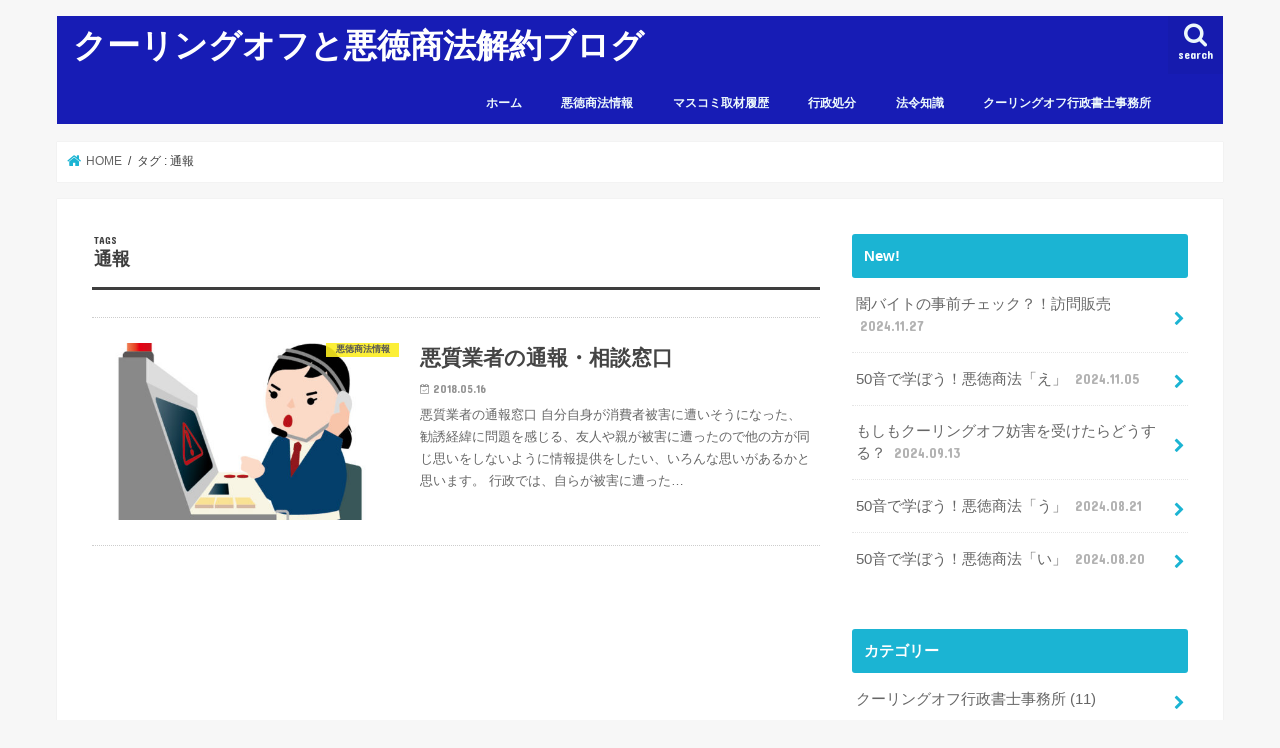

--- FILE ---
content_type: text/html; charset=UTF-8
request_url: https://www.coolingoff.jp/wp/tag/%E9%80%9A%E5%A0%B1/
body_size: 55548
content:
<!doctype html>
<html dir="ltr" lang="ja"
	prefix="og: https://ogp.me/ns#" >

<head>
<meta charset="utf-8">
<meta http-equiv="X-UA-Compatible" content="IE=edge">

<meta name="HandheldFriendly" content="True">
<meta name="MobileOptimized" content="320">
<meta name="viewport" content="width=device-width, initial-scale=1"/>


<link rel="pingback" href="https://www.coolingoff.jp/wp/xmlrpc.php">

<!--[if IE]>
<![endif]-->




		<!-- All in One SEO 4.2.6.1 - aioseo.com -->
		<title>通報 | クーリングオフと悪徳商法解約ブログ</title>
		<meta name="robots" content="max-image-preview:large" />
		<link rel="canonical" href="https://www.coolingoff.jp/wp/tag/%E9%80%9A%E5%A0%B1/" />
		<meta name="generator" content="All in One SEO (AIOSEO) 4.2.6.1 " />

		<!-- Global site tag (gtag.js) - Google Ads: 1072335287 -->
<script async src="https://www.googletagmanager.com/gtag/js?id=AW-1072335287"></script>
<script>
  window.dataLayer = window.dataLayer || [];
  function gtag(){dataLayer.push(arguments);}
  gtag('js', new Date());
 
  gtag('config', 'AW-1072335287');
</script>
		<meta name="google" content="nositelinkssearchbox" />
		<script type="application/ld+json" class="aioseo-schema">
			{"@context":"https:\/\/schema.org","@graph":[{"@type":"BreadcrumbList","@id":"https:\/\/www.coolingoff.jp\/wp\/tag\/%E9%80%9A%E5%A0%B1\/#breadcrumblist","itemListElement":[{"@type":"ListItem","@id":"https:\/\/www.coolingoff.jp\/wp\/#listItem","position":1,"item":{"@type":"WebPage","@id":"https:\/\/www.coolingoff.jp\/wp\/","name":"\u30db\u30fc\u30e0","description":"\uff2e\uff28\uff2b\u3084\u30c6\u30ec\u671d\u3092\u306f\u3058\u3081\u30de\u30b9\u30b3\u30df\u306b\u3082\u53d6\u6750\u591a\u6570\u306e\u30af\u30fc\u30ea\u30f3\u30b0\u30aa\u30d5\u5c02\u9580\u5bb6\u3001\u7279\u5b9a\u884c\u653f\u66f8\u58eb\u306e\u5409\u7530\u5b89\u4e4b\u306b\u3088\u308b\u3001\u30af\u30fc\u30ea\u30f3\u30b0\u30aa\u30d5\u3084\u60aa\u5fb3\u5546\u6cd5\u3001\u6d88\u8cbb\u8005\u6cd5\u306b\u95a2\u3059\u308b\u60c5\u5831\u3084\u5bfe\u51e6\u6cd5\u3001\u88ab\u5bb3\u4e8b\u4f8b\u306a\u3069\u3092\u7d39\u4ecb\u3057\u3066\u3044\u304f\u30d6\u30ed\u30b0\u3002","url":"https:\/\/www.coolingoff.jp\/wp\/"},"nextItem":"https:\/\/www.coolingoff.jp\/wp\/tag\/%e9%80%9a%e5%a0%b1\/#listItem"},{"@type":"ListItem","@id":"https:\/\/www.coolingoff.jp\/wp\/tag\/%e9%80%9a%e5%a0%b1\/#listItem","position":2,"item":{"@type":"WebPage","@id":"https:\/\/www.coolingoff.jp\/wp\/tag\/%e9%80%9a%e5%a0%b1\/","name":"\u901a\u5831","url":"https:\/\/www.coolingoff.jp\/wp\/tag\/%e9%80%9a%e5%a0%b1\/"},"previousItem":"https:\/\/www.coolingoff.jp\/wp\/#listItem"}]},{"@type":"CollectionPage","@id":"https:\/\/www.coolingoff.jp\/wp\/tag\/%E9%80%9A%E5%A0%B1\/#collectionpage","url":"https:\/\/www.coolingoff.jp\/wp\/tag\/%E9%80%9A%E5%A0%B1\/","name":"\u901a\u5831 | \u30af\u30fc\u30ea\u30f3\u30b0\u30aa\u30d5\u3068\u60aa\u5fb3\u5546\u6cd5\u89e3\u7d04\u30d6\u30ed\u30b0","inLanguage":"ja","isPartOf":{"@id":"https:\/\/www.coolingoff.jp\/wp\/#website"},"breadcrumb":{"@id":"https:\/\/www.coolingoff.jp\/wp\/tag\/%E9%80%9A%E5%A0%B1\/#breadcrumblist"}},{"@type":"Organization","@id":"https:\/\/www.coolingoff.jp\/wp\/#organization","name":"\u30af\u30fc\u30ea\u30f3\u30b0\u30aa\u30d5\u3068\u60aa\u5fb3\u5546\u6cd5\u89e3\u7d04\u30d6\u30ed\u30b0","url":"https:\/\/www.coolingoff.jp\/wp\/"},{"@type":"WebSite","@id":"https:\/\/www.coolingoff.jp\/wp\/#website","url":"https:\/\/www.coolingoff.jp\/wp\/","name":"\u30af\u30fc\u30ea\u30f3\u30b0\u30aa\u30d5\u3068\u60aa\u5fb3\u5546\u6cd5\u89e3\u7d04\u30d6\u30ed\u30b0","description":"\u30af\u30fc\u30ea\u30f3\u30b0\u30aa\u30d5\u3084\u5404\u7a2e\u60aa\u5fb3\u5546\u6cd5\u306e\u4e8b\u4f8b\u3084\u30cb\u30e5\u30fc\u30b9\u3001\u5bfe\u51e6\u6cd5\u306a\u3069\u3092\u7d39\u4ecb","inLanguage":"ja","publisher":{"@id":"https:\/\/www.coolingoff.jp\/wp\/#organization"}}]}
		</script>
		<!-- All in One SEO -->

<link rel='dns-prefetch' href='//ajax.googleapis.com' />
<link rel='dns-prefetch' href='//fonts.googleapis.com' />
<link rel='dns-prefetch' href='//maxcdn.bootstrapcdn.com' />
<link rel='dns-prefetch' href='//s.w.org' />
<link rel="alternate" type="application/rss+xml" title="クーリングオフと悪徳商法解約ブログ &raquo; フィード" href="https://www.coolingoff.jp/wp/feed/" />
<link rel="alternate" type="application/rss+xml" title="クーリングオフと悪徳商法解約ブログ &raquo; コメントフィード" href="https://www.coolingoff.jp/wp/comments/feed/" />
<link rel="alternate" type="application/rss+xml" title="クーリングオフと悪徳商法解約ブログ &raquo; 通報 タグのフィード" href="https://www.coolingoff.jp/wp/tag/%e9%80%9a%e5%a0%b1/feed/" />
<script type="text/javascript">
window._wpemojiSettings = {"baseUrl":"https:\/\/s.w.org\/images\/core\/emoji\/14.0.0\/72x72\/","ext":".png","svgUrl":"https:\/\/s.w.org\/images\/core\/emoji\/14.0.0\/svg\/","svgExt":".svg","source":{"concatemoji":"https:\/\/www.coolingoff.jp\/wp\/wp-includes\/js\/wp-emoji-release.min.js"}};
/*! This file is auto-generated */
!function(e,a,t){var n,r,o,i=a.createElement("canvas"),p=i.getContext&&i.getContext("2d");function s(e,t){var a=String.fromCharCode,e=(p.clearRect(0,0,i.width,i.height),p.fillText(a.apply(this,e),0,0),i.toDataURL());return p.clearRect(0,0,i.width,i.height),p.fillText(a.apply(this,t),0,0),e===i.toDataURL()}function c(e){var t=a.createElement("script");t.src=e,t.defer=t.type="text/javascript",a.getElementsByTagName("head")[0].appendChild(t)}for(o=Array("flag","emoji"),t.supports={everything:!0,everythingExceptFlag:!0},r=0;r<o.length;r++)t.supports[o[r]]=function(e){if(!p||!p.fillText)return!1;switch(p.textBaseline="top",p.font="600 32px Arial",e){case"flag":return s([127987,65039,8205,9895,65039],[127987,65039,8203,9895,65039])?!1:!s([55356,56826,55356,56819],[55356,56826,8203,55356,56819])&&!s([55356,57332,56128,56423,56128,56418,56128,56421,56128,56430,56128,56423,56128,56447],[55356,57332,8203,56128,56423,8203,56128,56418,8203,56128,56421,8203,56128,56430,8203,56128,56423,8203,56128,56447]);case"emoji":return!s([129777,127995,8205,129778,127999],[129777,127995,8203,129778,127999])}return!1}(o[r]),t.supports.everything=t.supports.everything&&t.supports[o[r]],"flag"!==o[r]&&(t.supports.everythingExceptFlag=t.supports.everythingExceptFlag&&t.supports[o[r]]);t.supports.everythingExceptFlag=t.supports.everythingExceptFlag&&!t.supports.flag,t.DOMReady=!1,t.readyCallback=function(){t.DOMReady=!0},t.supports.everything||(n=function(){t.readyCallback()},a.addEventListener?(a.addEventListener("DOMContentLoaded",n,!1),e.addEventListener("load",n,!1)):(e.attachEvent("onload",n),a.attachEvent("onreadystatechange",function(){"complete"===a.readyState&&t.readyCallback()})),(e=t.source||{}).concatemoji?c(e.concatemoji):e.wpemoji&&e.twemoji&&(c(e.twemoji),c(e.wpemoji)))}(window,document,window._wpemojiSettings);
</script>
<style type="text/css">
img.wp-smiley,
img.emoji {
	display: inline !important;
	border: none !important;
	box-shadow: none !important;
	height: 1em !important;
	width: 1em !important;
	margin: 0 0.07em !important;
	vertical-align: -0.1em !important;
	background: none !important;
	padding: 0 !important;
}
</style>
	<link rel='stylesheet' id='wp-block-library-css'  href='https://www.coolingoff.jp/wp/wp-includes/css/dist/block-library/style.min.css' type='text/css' media='all' />
<style id='global-styles-inline-css' type='text/css'>
body{--wp--preset--color--black: #000000;--wp--preset--color--cyan-bluish-gray: #abb8c3;--wp--preset--color--white: #ffffff;--wp--preset--color--pale-pink: #f78da7;--wp--preset--color--vivid-red: #cf2e2e;--wp--preset--color--luminous-vivid-orange: #ff6900;--wp--preset--color--luminous-vivid-amber: #fcb900;--wp--preset--color--light-green-cyan: #7bdcb5;--wp--preset--color--vivid-green-cyan: #00d084;--wp--preset--color--pale-cyan-blue: #8ed1fc;--wp--preset--color--vivid-cyan-blue: #0693e3;--wp--preset--color--vivid-purple: #9b51e0;--wp--preset--gradient--vivid-cyan-blue-to-vivid-purple: linear-gradient(135deg,rgba(6,147,227,1) 0%,rgb(155,81,224) 100%);--wp--preset--gradient--light-green-cyan-to-vivid-green-cyan: linear-gradient(135deg,rgb(122,220,180) 0%,rgb(0,208,130) 100%);--wp--preset--gradient--luminous-vivid-amber-to-luminous-vivid-orange: linear-gradient(135deg,rgba(252,185,0,1) 0%,rgba(255,105,0,1) 100%);--wp--preset--gradient--luminous-vivid-orange-to-vivid-red: linear-gradient(135deg,rgba(255,105,0,1) 0%,rgb(207,46,46) 100%);--wp--preset--gradient--very-light-gray-to-cyan-bluish-gray: linear-gradient(135deg,rgb(238,238,238) 0%,rgb(169,184,195) 100%);--wp--preset--gradient--cool-to-warm-spectrum: linear-gradient(135deg,rgb(74,234,220) 0%,rgb(151,120,209) 20%,rgb(207,42,186) 40%,rgb(238,44,130) 60%,rgb(251,105,98) 80%,rgb(254,248,76) 100%);--wp--preset--gradient--blush-light-purple: linear-gradient(135deg,rgb(255,206,236) 0%,rgb(152,150,240) 100%);--wp--preset--gradient--blush-bordeaux: linear-gradient(135deg,rgb(254,205,165) 0%,rgb(254,45,45) 50%,rgb(107,0,62) 100%);--wp--preset--gradient--luminous-dusk: linear-gradient(135deg,rgb(255,203,112) 0%,rgb(199,81,192) 50%,rgb(65,88,208) 100%);--wp--preset--gradient--pale-ocean: linear-gradient(135deg,rgb(255,245,203) 0%,rgb(182,227,212) 50%,rgb(51,167,181) 100%);--wp--preset--gradient--electric-grass: linear-gradient(135deg,rgb(202,248,128) 0%,rgb(113,206,126) 100%);--wp--preset--gradient--midnight: linear-gradient(135deg,rgb(2,3,129) 0%,rgb(40,116,252) 100%);--wp--preset--duotone--dark-grayscale: url('#wp-duotone-dark-grayscale');--wp--preset--duotone--grayscale: url('#wp-duotone-grayscale');--wp--preset--duotone--purple-yellow: url('#wp-duotone-purple-yellow');--wp--preset--duotone--blue-red: url('#wp-duotone-blue-red');--wp--preset--duotone--midnight: url('#wp-duotone-midnight');--wp--preset--duotone--magenta-yellow: url('#wp-duotone-magenta-yellow');--wp--preset--duotone--purple-green: url('#wp-duotone-purple-green');--wp--preset--duotone--blue-orange: url('#wp-duotone-blue-orange');--wp--preset--font-size--small: 13px;--wp--preset--font-size--medium: 20px;--wp--preset--font-size--large: 36px;--wp--preset--font-size--x-large: 42px;}.has-black-color{color: var(--wp--preset--color--black) !important;}.has-cyan-bluish-gray-color{color: var(--wp--preset--color--cyan-bluish-gray) !important;}.has-white-color{color: var(--wp--preset--color--white) !important;}.has-pale-pink-color{color: var(--wp--preset--color--pale-pink) !important;}.has-vivid-red-color{color: var(--wp--preset--color--vivid-red) !important;}.has-luminous-vivid-orange-color{color: var(--wp--preset--color--luminous-vivid-orange) !important;}.has-luminous-vivid-amber-color{color: var(--wp--preset--color--luminous-vivid-amber) !important;}.has-light-green-cyan-color{color: var(--wp--preset--color--light-green-cyan) !important;}.has-vivid-green-cyan-color{color: var(--wp--preset--color--vivid-green-cyan) !important;}.has-pale-cyan-blue-color{color: var(--wp--preset--color--pale-cyan-blue) !important;}.has-vivid-cyan-blue-color{color: var(--wp--preset--color--vivid-cyan-blue) !important;}.has-vivid-purple-color{color: var(--wp--preset--color--vivid-purple) !important;}.has-black-background-color{background-color: var(--wp--preset--color--black) !important;}.has-cyan-bluish-gray-background-color{background-color: var(--wp--preset--color--cyan-bluish-gray) !important;}.has-white-background-color{background-color: var(--wp--preset--color--white) !important;}.has-pale-pink-background-color{background-color: var(--wp--preset--color--pale-pink) !important;}.has-vivid-red-background-color{background-color: var(--wp--preset--color--vivid-red) !important;}.has-luminous-vivid-orange-background-color{background-color: var(--wp--preset--color--luminous-vivid-orange) !important;}.has-luminous-vivid-amber-background-color{background-color: var(--wp--preset--color--luminous-vivid-amber) !important;}.has-light-green-cyan-background-color{background-color: var(--wp--preset--color--light-green-cyan) !important;}.has-vivid-green-cyan-background-color{background-color: var(--wp--preset--color--vivid-green-cyan) !important;}.has-pale-cyan-blue-background-color{background-color: var(--wp--preset--color--pale-cyan-blue) !important;}.has-vivid-cyan-blue-background-color{background-color: var(--wp--preset--color--vivid-cyan-blue) !important;}.has-vivid-purple-background-color{background-color: var(--wp--preset--color--vivid-purple) !important;}.has-black-border-color{border-color: var(--wp--preset--color--black) !important;}.has-cyan-bluish-gray-border-color{border-color: var(--wp--preset--color--cyan-bluish-gray) !important;}.has-white-border-color{border-color: var(--wp--preset--color--white) !important;}.has-pale-pink-border-color{border-color: var(--wp--preset--color--pale-pink) !important;}.has-vivid-red-border-color{border-color: var(--wp--preset--color--vivid-red) !important;}.has-luminous-vivid-orange-border-color{border-color: var(--wp--preset--color--luminous-vivid-orange) !important;}.has-luminous-vivid-amber-border-color{border-color: var(--wp--preset--color--luminous-vivid-amber) !important;}.has-light-green-cyan-border-color{border-color: var(--wp--preset--color--light-green-cyan) !important;}.has-vivid-green-cyan-border-color{border-color: var(--wp--preset--color--vivid-green-cyan) !important;}.has-pale-cyan-blue-border-color{border-color: var(--wp--preset--color--pale-cyan-blue) !important;}.has-vivid-cyan-blue-border-color{border-color: var(--wp--preset--color--vivid-cyan-blue) !important;}.has-vivid-purple-border-color{border-color: var(--wp--preset--color--vivid-purple) !important;}.has-vivid-cyan-blue-to-vivid-purple-gradient-background{background: var(--wp--preset--gradient--vivid-cyan-blue-to-vivid-purple) !important;}.has-light-green-cyan-to-vivid-green-cyan-gradient-background{background: var(--wp--preset--gradient--light-green-cyan-to-vivid-green-cyan) !important;}.has-luminous-vivid-amber-to-luminous-vivid-orange-gradient-background{background: var(--wp--preset--gradient--luminous-vivid-amber-to-luminous-vivid-orange) !important;}.has-luminous-vivid-orange-to-vivid-red-gradient-background{background: var(--wp--preset--gradient--luminous-vivid-orange-to-vivid-red) !important;}.has-very-light-gray-to-cyan-bluish-gray-gradient-background{background: var(--wp--preset--gradient--very-light-gray-to-cyan-bluish-gray) !important;}.has-cool-to-warm-spectrum-gradient-background{background: var(--wp--preset--gradient--cool-to-warm-spectrum) !important;}.has-blush-light-purple-gradient-background{background: var(--wp--preset--gradient--blush-light-purple) !important;}.has-blush-bordeaux-gradient-background{background: var(--wp--preset--gradient--blush-bordeaux) !important;}.has-luminous-dusk-gradient-background{background: var(--wp--preset--gradient--luminous-dusk) !important;}.has-pale-ocean-gradient-background{background: var(--wp--preset--gradient--pale-ocean) !important;}.has-electric-grass-gradient-background{background: var(--wp--preset--gradient--electric-grass) !important;}.has-midnight-gradient-background{background: var(--wp--preset--gradient--midnight) !important;}.has-small-font-size{font-size: var(--wp--preset--font-size--small) !important;}.has-medium-font-size{font-size: var(--wp--preset--font-size--medium) !important;}.has-large-font-size{font-size: var(--wp--preset--font-size--large) !important;}.has-x-large-font-size{font-size: var(--wp--preset--font-size--x-large) !important;}
</style>
<link rel='stylesheet' id='style-css'  href='https://www.coolingoff.jp/wp/wp-content/themes/jstork/style.css' type='text/css' media='all' />
<link rel='stylesheet' id='child-style-css'  href='https://www.coolingoff.jp/wp/wp-content/themes/jstork_custom/style.css' type='text/css' media='all' />
<link rel='stylesheet' id='slick-css'  href='https://www.coolingoff.jp/wp/wp-content/themes/jstork/library/css/slick.css' type='text/css' media='all' />
<link rel='stylesheet' id='shortcode-css'  href='https://www.coolingoff.jp/wp/wp-content/themes/jstork/library/css/shortcode.css' type='text/css' media='all' />
<link rel='stylesheet' id='gf_Concert-css'  href='//fonts.googleapis.com/css?family=Concert+One' type='text/css' media='all' />
<link rel='stylesheet' id='gf_Lato-css'  href='//fonts.googleapis.com/css?family=Lato' type='text/css' media='all' />
<link rel='stylesheet' id='fontawesome-css'  href='//maxcdn.bootstrapcdn.com/font-awesome/4.7.0/css/font-awesome.min.css' type='text/css' media='all' />
<link rel='stylesheet' id='remodal-css'  href='https://www.coolingoff.jp/wp/wp-content/themes/jstork/library/css/remodal.css' type='text/css' media='all' />
<link rel='stylesheet' id='animate-css'  href='https://www.coolingoff.jp/wp/wp-content/themes/jstork/library/css/animate.min.css' type='text/css' media='all' />
<script type='text/javascript' src='//ajax.googleapis.com/ajax/libs/jquery/1.12.4/jquery.min.js' id='jquery-js'></script>
<link rel="https://api.w.org/" href="https://www.coolingoff.jp/wp/wp-json/" /><link rel="alternate" type="application/json" href="https://www.coolingoff.jp/wp/wp-json/wp/v2/tags/120" /><link rel="EditURI" type="application/rsd+xml" title="RSD" href="https://www.coolingoff.jp/wp/xmlrpc.php?rsd" />
<link rel="wlwmanifest" type="application/wlwmanifest+xml" href="https://www.coolingoff.jp/wp/wp-includes/wlwmanifest.xml" /> 

<style type="text/css">
body{color: #3E3E3E;}
a, #breadcrumb li.bc_homelink a::before, .authorbox .author_sns li a::before{color: #1BB4D3;}
a:hover{color: #E69B9B;}
.article-footer .post-categories li a,.article-footer .tags a,.accordionBtn{  background: #1BB4D3;  border-color: #1BB4D3;}
.article-footer .tags a{color:#1BB4D3; background: none;}
.article-footer .post-categories li a:hover,.article-footer .tags a:hover,.accordionBtn.active{ background:#E69B9B;  border-color:#E69B9B;}
input[type="text"],input[type="password"],input[type="datetime"],input[type="datetime-local"],input[type="date"],input[type="month"],input[type="time"],input[type="week"],input[type="number"],input[type="email"],input[type="url"],input[type="search"],input[type="tel"],input[type="color"],select,textarea,.field { background-color: #ffffff;}
.header{color: #ffffff;}
.bgfull .header,.header.bg,.header #inner-header,.menu-sp{background: #171cb5;}
#logo a{color: #ffffff;}
#g_nav .nav li a,.nav_btn,.menu-sp a,.menu-sp a,.menu-sp > ul:after{color: #edf9fc;}
#logo a:hover,#g_nav .nav li a:hover,.nav_btn:hover{color:#eeeeee;}
@media only screen and (min-width: 768px) {
.nav > li > a:after{background: #eeeeee;}
.nav ul {background: #666666;}
#g_nav .nav li ul.sub-menu li a{color: #f7f7f7;}
}
@media only screen and (max-width: 1165px) {
.site_description{background: #171cb5; color: #ffffff;}
}
#inner-content, #breadcrumb, .entry-content blockquote:before, .entry-content blockquote:after{background: #ffffff}
.top-post-list .post-list:before{background: #1BB4D3;}
.widget li a:after{color: #1BB4D3;}
.entry-content h2,.widgettitle,.accordion::before{background: #1bb4d3; color: #ffffff;}
.entry-content h3{border-color: #1bb4d3;}
.h_boader .entry-content h2{border-color: #1bb4d3; color: #3E3E3E;}
.h_balloon .entry-content h2:after{border-top-color: #1bb4d3;}
.entry-content ul li:before{ background: #1bb4d3;}
.entry-content ol li:before{ background: #1bb4d3;}
.post-list-card .post-list .eyecatch .cat-name,.top-post-list .post-list .eyecatch .cat-name,.byline .cat-name,.single .authorbox .author-newpost li .cat-name,.related-box li .cat-name,.carouselwrap .cat-name,.eyecatch .cat-name{background: #fcee21; color:  #444444;}
ul.wpp-list li a:before{background: #1bb4d3; color: #ffffff;}
.readmore a{border:1px solid #1BB4D3;color:#1BB4D3;}
.readmore a:hover{background:#1BB4D3;color:#fff;}
.btn-wrap a{background: #1BB4D3;border: 1px solid #1BB4D3;}
.btn-wrap a:hover{background: #E69B9B;border-color: #E69B9B;}
.btn-wrap.simple a{border:1px solid #1BB4D3;color:#1BB4D3;}
.btn-wrap.simple a:hover{background:#1BB4D3;}
.blue-btn, .comment-reply-link, #submit { background-color: #1BB4D3; }
.blue-btn:hover, .comment-reply-link:hover, #submit:hover, .blue-btn:focus, .comment-reply-link:focus, #submit:focus {background-color: #E69B9B; }
#sidebar1{color: #444444;}
.widget:not(.widget_text) a{color:#666666;}
.widget:not(.widget_text) a:hover{color:#999999;}
.bgfull #footer-top,#footer-top .inner,.cta-inner{background-color: #666666; color: #CACACA;}
.footer a,#footer-top a{color: #f7f7f7;}
#footer-top .widgettitle{color: #CACACA;}
.bgfull .footer,.footer.bg,.footer .inner {background-color: #666666;color: #CACACA;}
.footer-links li a:before{ color: #171cb5;}
.pagination a, .pagination span,.page-links a{border-color: #1BB4D3; color: #1BB4D3;}
.pagination .current,.pagination .current:hover,.page-links ul > li > span{background-color: #1BB4D3; border-color: #1BB4D3;}
.pagination a:hover, .pagination a:focus,.page-links a:hover, .page-links a:focus{background-color: #1BB4D3; color: #fff;}
</style>
</head>

<body data-rsssl=1 class="archive tag tag-120 bgnormal pannavi_on h_default sidebarright undo_off">
	<svg xmlns="http://www.w3.org/2000/svg" viewBox="0 0 0 0" width="0" height="0" focusable="false" role="none" style="visibility: hidden; position: absolute; left: -9999px; overflow: hidden;" ><defs><filter id="wp-duotone-dark-grayscale"><feColorMatrix color-interpolation-filters="sRGB" type="matrix" values=" .299 .587 .114 0 0 .299 .587 .114 0 0 .299 .587 .114 0 0 .299 .587 .114 0 0 " /><feComponentTransfer color-interpolation-filters="sRGB" ><feFuncR type="table" tableValues="0 0.498039215686" /><feFuncG type="table" tableValues="0 0.498039215686" /><feFuncB type="table" tableValues="0 0.498039215686" /><feFuncA type="table" tableValues="1 1" /></feComponentTransfer><feComposite in2="SourceGraphic" operator="in" /></filter></defs></svg><svg xmlns="http://www.w3.org/2000/svg" viewBox="0 0 0 0" width="0" height="0" focusable="false" role="none" style="visibility: hidden; position: absolute; left: -9999px; overflow: hidden;" ><defs><filter id="wp-duotone-grayscale"><feColorMatrix color-interpolation-filters="sRGB" type="matrix" values=" .299 .587 .114 0 0 .299 .587 .114 0 0 .299 .587 .114 0 0 .299 .587 .114 0 0 " /><feComponentTransfer color-interpolation-filters="sRGB" ><feFuncR type="table" tableValues="0 1" /><feFuncG type="table" tableValues="0 1" /><feFuncB type="table" tableValues="0 1" /><feFuncA type="table" tableValues="1 1" /></feComponentTransfer><feComposite in2="SourceGraphic" operator="in" /></filter></defs></svg><svg xmlns="http://www.w3.org/2000/svg" viewBox="0 0 0 0" width="0" height="0" focusable="false" role="none" style="visibility: hidden; position: absolute; left: -9999px; overflow: hidden;" ><defs><filter id="wp-duotone-purple-yellow"><feColorMatrix color-interpolation-filters="sRGB" type="matrix" values=" .299 .587 .114 0 0 .299 .587 .114 0 0 .299 .587 .114 0 0 .299 .587 .114 0 0 " /><feComponentTransfer color-interpolation-filters="sRGB" ><feFuncR type="table" tableValues="0.549019607843 0.988235294118" /><feFuncG type="table" tableValues="0 1" /><feFuncB type="table" tableValues="0.717647058824 0.254901960784" /><feFuncA type="table" tableValues="1 1" /></feComponentTransfer><feComposite in2="SourceGraphic" operator="in" /></filter></defs></svg><svg xmlns="http://www.w3.org/2000/svg" viewBox="0 0 0 0" width="0" height="0" focusable="false" role="none" style="visibility: hidden; position: absolute; left: -9999px; overflow: hidden;" ><defs><filter id="wp-duotone-blue-red"><feColorMatrix color-interpolation-filters="sRGB" type="matrix" values=" .299 .587 .114 0 0 .299 .587 .114 0 0 .299 .587 .114 0 0 .299 .587 .114 0 0 " /><feComponentTransfer color-interpolation-filters="sRGB" ><feFuncR type="table" tableValues="0 1" /><feFuncG type="table" tableValues="0 0.278431372549" /><feFuncB type="table" tableValues="0.592156862745 0.278431372549" /><feFuncA type="table" tableValues="1 1" /></feComponentTransfer><feComposite in2="SourceGraphic" operator="in" /></filter></defs></svg><svg xmlns="http://www.w3.org/2000/svg" viewBox="0 0 0 0" width="0" height="0" focusable="false" role="none" style="visibility: hidden; position: absolute; left: -9999px; overflow: hidden;" ><defs><filter id="wp-duotone-midnight"><feColorMatrix color-interpolation-filters="sRGB" type="matrix" values=" .299 .587 .114 0 0 .299 .587 .114 0 0 .299 .587 .114 0 0 .299 .587 .114 0 0 " /><feComponentTransfer color-interpolation-filters="sRGB" ><feFuncR type="table" tableValues="0 0" /><feFuncG type="table" tableValues="0 0.647058823529" /><feFuncB type="table" tableValues="0 1" /><feFuncA type="table" tableValues="1 1" /></feComponentTransfer><feComposite in2="SourceGraphic" operator="in" /></filter></defs></svg><svg xmlns="http://www.w3.org/2000/svg" viewBox="0 0 0 0" width="0" height="0" focusable="false" role="none" style="visibility: hidden; position: absolute; left: -9999px; overflow: hidden;" ><defs><filter id="wp-duotone-magenta-yellow"><feColorMatrix color-interpolation-filters="sRGB" type="matrix" values=" .299 .587 .114 0 0 .299 .587 .114 0 0 .299 .587 .114 0 0 .299 .587 .114 0 0 " /><feComponentTransfer color-interpolation-filters="sRGB" ><feFuncR type="table" tableValues="0.780392156863 1" /><feFuncG type="table" tableValues="0 0.949019607843" /><feFuncB type="table" tableValues="0.352941176471 0.470588235294" /><feFuncA type="table" tableValues="1 1" /></feComponentTransfer><feComposite in2="SourceGraphic" operator="in" /></filter></defs></svg><svg xmlns="http://www.w3.org/2000/svg" viewBox="0 0 0 0" width="0" height="0" focusable="false" role="none" style="visibility: hidden; position: absolute; left: -9999px; overflow: hidden;" ><defs><filter id="wp-duotone-purple-green"><feColorMatrix color-interpolation-filters="sRGB" type="matrix" values=" .299 .587 .114 0 0 .299 .587 .114 0 0 .299 .587 .114 0 0 .299 .587 .114 0 0 " /><feComponentTransfer color-interpolation-filters="sRGB" ><feFuncR type="table" tableValues="0.650980392157 0.403921568627" /><feFuncG type="table" tableValues="0 1" /><feFuncB type="table" tableValues="0.447058823529 0.4" /><feFuncA type="table" tableValues="1 1" /></feComponentTransfer><feComposite in2="SourceGraphic" operator="in" /></filter></defs></svg><svg xmlns="http://www.w3.org/2000/svg" viewBox="0 0 0 0" width="0" height="0" focusable="false" role="none" style="visibility: hidden; position: absolute; left: -9999px; overflow: hidden;" ><defs><filter id="wp-duotone-blue-orange"><feColorMatrix color-interpolation-filters="sRGB" type="matrix" values=" .299 .587 .114 0 0 .299 .587 .114 0 0 .299 .587 .114 0 0 .299 .587 .114 0 0 " /><feComponentTransfer color-interpolation-filters="sRGB" ><feFuncR type="table" tableValues="0.0980392156863 1" /><feFuncG type="table" tableValues="0 0.662745098039" /><feFuncB type="table" tableValues="0.847058823529 0.419607843137" /><feFuncA type="table" tableValues="1 1" /></feComponentTransfer><feComposite in2="SourceGraphic" operator="in" /></filter></defs></svg><div id="container">

<header class="header animated fadeIn " role="banner">
<div id="inner-header" class="wrap cf">
<div id="logo" class="gf ">
<p class="h1 text"><a href="https://www.coolingoff.jp/wp">クーリングオフと悪徳商法解約ブログ</a></p>
</div>

<a href="#searchbox" data-remodal-target="searchbox" class="nav_btn search_btn"><span class="text gf">search</span></a>

<nav id="g_nav" role="navigation">
<ul id="menu-%e3%83%a1%e3%83%8b%e3%83%a5%e3%83%bc" class="nav top-nav cf"><li id="menu-item-74" class="menu-item menu-item-type-custom menu-item-object-custom menu-item-home menu-item-74"><a href="https://www.coolingoff.jp/wp/">ホーム</a></li>
<li id="menu-item-75" class="menu-item menu-item-type-taxonomy menu-item-object-category menu-item-75"><a href="https://www.coolingoff.jp/wp/category/%e6%82%aa%e5%be%b3%e5%95%86%e6%b3%95%e6%83%85%e5%a0%b1/">悪徳商法情報</a></li>
<li id="menu-item-76" class="menu-item menu-item-type-taxonomy menu-item-object-category menu-item-76"><a href="https://www.coolingoff.jp/wp/category/%e3%83%9e%e3%82%b9%e3%82%b3%e3%83%9f%e5%8f%96%e6%9d%90%e5%b1%a5%e6%ad%b4/">マスコミ取材履歴</a></li>
<li id="menu-item-77" class="menu-item menu-item-type-taxonomy menu-item-object-category menu-item-77"><a href="https://www.coolingoff.jp/wp/category/%e8%a1%8c%e6%94%bf%e5%87%a6%e5%88%86/">行政処分</a></li>
<li id="menu-item-78" class="menu-item menu-item-type-taxonomy menu-item-object-category menu-item-78"><a href="https://www.coolingoff.jp/wp/category/%e6%b3%95%e4%bb%a4%e7%9f%a5%e8%ad%98/">法令知識</a></li>
<li id="menu-item-79" class="menu-item menu-item-type-taxonomy menu-item-object-category menu-item-79"><a href="https://www.coolingoff.jp/wp/category/%e3%82%af%e3%83%bc%e3%83%aa%e3%83%b3%e3%82%b0%e3%82%aa%e3%83%95%e8%a1%8c%e6%94%bf%e6%9b%b8%e5%a3%ab%e4%ba%8b%e5%8b%99%e6%89%80/">クーリングオフ行政書士事務所</a></li>
</ul></nav>

<a href="#spnavi" data-remodal-target="spnavi" class="nav_btn"><span class="text gf">menu</span></a>



</div>
</header>

<div class="remodal" data-remodal-id="spnavi" data-remodal-options="hashTracking:false">
<button data-remodal-action="close" class="remodal-close"><span class="text gf">CLOSE</span></button>
<div id="recent-posts-4" class="widget widget_recent_entries"><h4 class="widgettitle"><span>最近の投稿</span></h4>			<ul>
								
				<li>
					<a class="cf" href="https://www.coolingoff.jp/wp/2024/11/27/%e9%97%87%e3%83%90%e3%82%a4%e3%83%88%e3%81%ae%e4%ba%8b%e5%89%8d%e3%83%81%e3%82%a7%e3%83%83%e3%82%af%ef%bc%9f%ef%bc%81%e8%a8%aa%e5%95%8f%e8%b2%a9%e5%a3%b2/" title="闇バイトの事前チェック？！訪問販売">
						闇バイトの事前チェック？！訪問販売						<span class="date gf">2024.11.27</span>					</a>
				</li>
								
				<li>
					<a class="cf" href="https://www.coolingoff.jp/wp/2024/11/05/50%e9%9f%b3%e3%81%a7%e5%ad%a6%e3%81%bc%e3%81%86%ef%bc%81%e6%82%aa%e5%be%b3%e5%95%86%e6%b3%95%e3%80%8c%e3%81%88%e3%80%8d/" title="50音で学ぼう！悪徳商法「え」">
						50音で学ぼう！悪徳商法「え」						<span class="date gf">2024.11.05</span>					</a>
				</li>
								
				<li>
					<a class="cf" href="https://www.coolingoff.jp/wp/2024/09/13/moshimocoolingoff/" title="もしもクーリングオフ妨害を受けたらどうする？">
						もしもクーリングオフ妨害を受けたらどうする？						<span class="date gf">2024.09.13</span>					</a>
				</li>
							</ul>
			</div><div id="categories-4" class="widget widget_categories"><h4 class="widgettitle"><span>カテゴリー</span></h4>
			<ul>
					<li class="cat-item cat-item-37"><a href="https://www.coolingoff.jp/wp/category/%e3%82%af%e3%83%bc%e3%83%aa%e3%83%b3%e3%82%b0%e3%82%aa%e3%83%95%e8%a1%8c%e6%94%bf%e6%9b%b8%e5%a3%ab%e4%ba%8b%e5%8b%99%e6%89%80/">クーリングオフ行政書士事務所</a>
</li>
	<li class="cat-item cat-item-6"><a href="https://www.coolingoff.jp/wp/category/%e3%83%9e%e3%82%b9%e3%82%b3%e3%83%9f%e5%8f%96%e6%9d%90%e5%b1%a5%e6%ad%b4/">マスコミ取材履歴</a>
</li>
	<li class="cat-item cat-item-8"><a href="https://www.coolingoff.jp/wp/category/%e6%82%aa%e5%be%b3%e5%95%86%e6%b3%95%e6%83%85%e5%a0%b1/">悪徳商法情報</a>
</li>
	<li class="cat-item cat-item-30"><a href="https://www.coolingoff.jp/wp/category/%e6%b3%95%e4%bb%a4%e7%9f%a5%e8%ad%98/">法令知識</a>
</li>
	<li class="cat-item cat-item-14"><a href="https://www.coolingoff.jp/wp/category/%e8%a1%8c%e6%94%bf%e5%87%a6%e5%88%86/">行政処分</a>
</li>
			</ul>

			</div><button data-remodal-action="close" class="remodal-close"><span class="text gf">CLOSE</span></button>
</div>




<div class="remodal searchbox" data-remodal-id="searchbox" data-remodal-options="hashTracking:false">
<div class="search cf"><dl><dt>キーワードで記事を検索</dt><dd><form role="search" method="get" id="searchform" class="searchform cf" action="https://www.coolingoff.jp/wp/" >
		<input type="search" placeholder="検索する" value="" name="s" id="s" />
		<button type="submit" id="searchsubmit" ><i class="fa fa-search"></i></button>
		</form></dd></dl></div>
<button data-remodal-action="close" class="remodal-close"><span class="text gf">CLOSE</span></button>
</div>






<div id="breadcrumb" class="breadcrumb inner wrap cf"><ul itemscope itemtype="http://schema.org/BreadcrumbList"><li itemprop="itemListElement" itemscope itemtype="http://schema.org/ListItem" class="bc_homelink"><a itemprop="item" href="https://www.coolingoff.jp/wp/"><span itemprop="name"> HOME</span></a><meta itemprop="position" content="1" /></li><li itemprop="itemListElement" itemscope itemtype="http://schema.org/ListItem"><span itemprop="name">タグ : 通報</span><meta itemprop="position" content="2" /></li></ul></div><div id="content">
<div id="inner-content" class="wrap cf">
<main id="main" class="m-all t-all d-5of7 cf" role="main">
<div class="archivettl">
<h1 class="archive-title ttl-tags h2">
通報</h1>
</div>

		<div class="top-post-list">


<article class="post-list animated fadeIn post-207 post type-post status-publish format-standard has-post-thumbnail category-8 tag-119 tag-120 article cf" role="article">
<a href="https://www.coolingoff.jp/wp/2018/05/16/tuhou/" rel="bookmark" title="悪質業者の通報・相談窓口" class="cf">


<figure class="eyecatch">
<img width="486" height="290" src="https://www.coolingoff.jp/wp/wp-content/uploads/2018/05/325362-486x290.jpg" class="attachment-home-thum size-home-thum wp-post-image" alt="通報" /><span class="cat-name cat-id-8">悪徳商法情報</span>
</figure>

<section class="entry-content">
<h1 class="h2 entry-title">悪質業者の通報・相談窓口</h1>

<p class="byline entry-meta vcard">
<span class="date gf updated">2018.05.16</span>
<span class="writer name author"><span class="fn">特定行政書士吉田 安之</span></span>
</p>

<div class="description"><p>悪質業者の通報窓口 自分自身が消費者被害に遭いそうになった、勧誘経緯に問題を感じる、友人や親が被害に遭ったので他の方が同じ思いをしないように情報提供をしたい、いろんな思いがあるかと思います。 行政では、自らが被害に遭った&#8230;</p>
</div>

</section>
</a>
</article>



</div>	
<nav class="pagination cf"></nav>

</main>
<div id="sidebar1" class="sidebar m-all t-all d-2of7 cf" role="complementary">

<div id="recent-posts-3" class="widget widget_recent_entries"><h4 class="widgettitle"><span>New!</span></h4>			<ul>
								
				<li>
					<a class="cf" href="https://www.coolingoff.jp/wp/2024/11/27/%e9%97%87%e3%83%90%e3%82%a4%e3%83%88%e3%81%ae%e4%ba%8b%e5%89%8d%e3%83%81%e3%82%a7%e3%83%83%e3%82%af%ef%bc%9f%ef%bc%81%e8%a8%aa%e5%95%8f%e8%b2%a9%e5%a3%b2/" title="闇バイトの事前チェック？！訪問販売">
						闇バイトの事前チェック？！訪問販売						<span class="date gf">2024.11.27</span>					</a>
				</li>
								
				<li>
					<a class="cf" href="https://www.coolingoff.jp/wp/2024/11/05/50%e9%9f%b3%e3%81%a7%e5%ad%a6%e3%81%bc%e3%81%86%ef%bc%81%e6%82%aa%e5%be%b3%e5%95%86%e6%b3%95%e3%80%8c%e3%81%88%e3%80%8d/" title="50音で学ぼう！悪徳商法「え」">
						50音で学ぼう！悪徳商法「え」						<span class="date gf">2024.11.05</span>					</a>
				</li>
								
				<li>
					<a class="cf" href="https://www.coolingoff.jp/wp/2024/09/13/moshimocoolingoff/" title="もしもクーリングオフ妨害を受けたらどうする？">
						もしもクーリングオフ妨害を受けたらどうする？						<span class="date gf">2024.09.13</span>					</a>
				</li>
								
				<li>
					<a class="cf" href="https://www.coolingoff.jp/wp/2024/08/21/50%e9%9f%b3%e3%81%a7%e5%ad%a6%e3%81%bc%e3%81%86%ef%bc%81%e6%82%aa%e5%be%b3%e5%95%86%e6%b3%95%e3%80%8c%e3%81%86%e3%80%8d/" title="50音で学ぼう！悪徳商法「う」">
						50音で学ぼう！悪徳商法「う」						<span class="date gf">2024.08.21</span>					</a>
				</li>
								
				<li>
					<a class="cf" href="https://www.coolingoff.jp/wp/2024/08/20/50%e9%9f%b3%e3%81%a7%e5%ad%a6%e3%81%bc%e3%81%86%ef%bc%81%e6%82%aa%e5%be%b3%e5%95%86%e6%b3%95%e3%80%8c%e3%81%84%e3%80%8d/" title="50音で学ぼう！悪徳商法「い」">
						50音で学ぼう！悪徳商法「い」						<span class="date gf">2024.08.20</span>					</a>
				</li>
							</ul>
			</div><div id="categories-3" class="widget widget_categories"><h4 class="widgettitle"><span>カテゴリー</span></h4>
			<ul>
					<li class="cat-item cat-item-37"><a href="https://www.coolingoff.jp/wp/category/%e3%82%af%e3%83%bc%e3%83%aa%e3%83%b3%e3%82%b0%e3%82%aa%e3%83%95%e8%a1%8c%e6%94%bf%e6%9b%b8%e5%a3%ab%e4%ba%8b%e5%8b%99%e6%89%80/">クーリングオフ行政書士事務所 <span class="count">(11)</span></a>
</li>
	<li class="cat-item cat-item-6"><a href="https://www.coolingoff.jp/wp/category/%e3%83%9e%e3%82%b9%e3%82%b3%e3%83%9f%e5%8f%96%e6%9d%90%e5%b1%a5%e6%ad%b4/">マスコミ取材履歴 <span class="count">(3)</span></a>
</li>
	<li class="cat-item cat-item-8"><a href="https://www.coolingoff.jp/wp/category/%e6%82%aa%e5%be%b3%e5%95%86%e6%b3%95%e6%83%85%e5%a0%b1/">悪徳商法情報 <span class="count">(96)</span></a>
</li>
	<li class="cat-item cat-item-30"><a href="https://www.coolingoff.jp/wp/category/%e6%b3%95%e4%bb%a4%e7%9f%a5%e8%ad%98/">法令知識 <span class="count">(59)</span></a>
</li>
	<li class="cat-item cat-item-14"><a href="https://www.coolingoff.jp/wp/category/%e8%a1%8c%e6%94%bf%e5%87%a6%e5%88%86/">行政処分 <span class="count">(9)</span></a>
</li>
			</ul>

			</div><div id="archives-3" class="widget widget_archive"><h4 class="widgettitle"><span>月別投稿</span></h4>		<label class="screen-reader-text" for="archives-dropdown-3">月別投稿</label>
		<select id="archives-dropdown-3" name="archive-dropdown">
			
			<option value="">月を選択</option>
				<option value='https://www.coolingoff.jp/wp/2024/11/'> 2024年11月 &nbsp;(2)</option>
	<option value='https://www.coolingoff.jp/wp/2024/09/'> 2024年9月 &nbsp;(1)</option>
	<option value='https://www.coolingoff.jp/wp/2024/08/'> 2024年8月 &nbsp;(3)</option>
	<option value='https://www.coolingoff.jp/wp/2024/04/'> 2024年4月 &nbsp;(2)</option>
	<option value='https://www.coolingoff.jp/wp/2022/10/'> 2022年10月 &nbsp;(1)</option>
	<option value='https://www.coolingoff.jp/wp/2022/09/'> 2022年9月 &nbsp;(1)</option>
	<option value='https://www.coolingoff.jp/wp/2022/07/'> 2022年7月 &nbsp;(1)</option>
	<option value='https://www.coolingoff.jp/wp/2022/06/'> 2022年6月 &nbsp;(2)</option>
	<option value='https://www.coolingoff.jp/wp/2022/02/'> 2022年2月 &nbsp;(1)</option>
	<option value='https://www.coolingoff.jp/wp/2022/01/'> 2022年1月 &nbsp;(1)</option>
	<option value='https://www.coolingoff.jp/wp/2021/12/'> 2021年12月 &nbsp;(1)</option>
	<option value='https://www.coolingoff.jp/wp/2021/07/'> 2021年7月 &nbsp;(1)</option>
	<option value='https://www.coolingoff.jp/wp/2021/03/'> 2021年3月 &nbsp;(1)</option>
	<option value='https://www.coolingoff.jp/wp/2020/12/'> 2020年12月 &nbsp;(2)</option>
	<option value='https://www.coolingoff.jp/wp/2020/11/'> 2020年11月 &nbsp;(1)</option>
	<option value='https://www.coolingoff.jp/wp/2020/09/'> 2020年9月 &nbsp;(3)</option>
	<option value='https://www.coolingoff.jp/wp/2020/04/'> 2020年4月 &nbsp;(1)</option>
	<option value='https://www.coolingoff.jp/wp/2020/02/'> 2020年2月 &nbsp;(1)</option>
	<option value='https://www.coolingoff.jp/wp/2020/01/'> 2020年1月 &nbsp;(1)</option>
	<option value='https://www.coolingoff.jp/wp/2019/12/'> 2019年12月 &nbsp;(1)</option>
	<option value='https://www.coolingoff.jp/wp/2019/11/'> 2019年11月 &nbsp;(2)</option>
	<option value='https://www.coolingoff.jp/wp/2019/10/'> 2019年10月 &nbsp;(6)</option>
	<option value='https://www.coolingoff.jp/wp/2019/09/'> 2019年9月 &nbsp;(1)</option>
	<option value='https://www.coolingoff.jp/wp/2019/08/'> 2019年8月 &nbsp;(4)</option>
	<option value='https://www.coolingoff.jp/wp/2019/06/'> 2019年6月 &nbsp;(2)</option>
	<option value='https://www.coolingoff.jp/wp/2019/05/'> 2019年5月 &nbsp;(2)</option>
	<option value='https://www.coolingoff.jp/wp/2019/04/'> 2019年4月 &nbsp;(1)</option>
	<option value='https://www.coolingoff.jp/wp/2019/03/'> 2019年3月 &nbsp;(2)</option>
	<option value='https://www.coolingoff.jp/wp/2019/02/'> 2019年2月 &nbsp;(2)</option>
	<option value='https://www.coolingoff.jp/wp/2019/01/'> 2019年1月 &nbsp;(3)</option>
	<option value='https://www.coolingoff.jp/wp/2018/12/'> 2018年12月 &nbsp;(2)</option>
	<option value='https://www.coolingoff.jp/wp/2018/11/'> 2018年11月 &nbsp;(3)</option>
	<option value='https://www.coolingoff.jp/wp/2018/10/'> 2018年10月 &nbsp;(2)</option>
	<option value='https://www.coolingoff.jp/wp/2018/09/'> 2018年9月 &nbsp;(2)</option>
	<option value='https://www.coolingoff.jp/wp/2018/08/'> 2018年8月 &nbsp;(3)</option>
	<option value='https://www.coolingoff.jp/wp/2018/07/'> 2018年7月 &nbsp;(6)</option>
	<option value='https://www.coolingoff.jp/wp/2018/06/'> 2018年6月 &nbsp;(8)</option>
	<option value='https://www.coolingoff.jp/wp/2018/05/'> 2018年5月 &nbsp;(12)</option>
	<option value='https://www.coolingoff.jp/wp/2018/04/'> 2018年4月 &nbsp;(15)</option>
	<option value='https://www.coolingoff.jp/wp/2018/03/'> 2018年3月 &nbsp;(27)</option>

		</select>

<script type="text/javascript">
/* <![CDATA[ */
(function() {
	var dropdown = document.getElementById( "archives-dropdown-3" );
	function onSelectChange() {
		if ( dropdown.options[ dropdown.selectedIndex ].value !== '' ) {
			document.location.href = this.options[ this.selectedIndex ].value;
		}
	}
	dropdown.onchange = onSelectChange;
})();
/* ]]> */
</script>
			</div><div id="search-3" class="widget widget_search"><h4 class="widgettitle"><span>サイト内検索</span></h4><form role="search" method="get" id="searchform" class="searchform cf" action="https://www.coolingoff.jp/wp/" >
		<input type="search" placeholder="検索する" value="" name="s" id="s" />
		<button type="submit" id="searchsubmit" ><i class="fa fa-search"></i></button>
		</form></div><div id="calendar-3" class="widget widget_calendar"><h4 class="widgettitle"><span>カレンダー</span></h4><div id="calendar_wrap" class="calendar_wrap"><table id="wp-calendar" class="wp-calendar-table">
	<caption>2026年1月</caption>
	<thead>
	<tr>
		<th scope="col" title="月曜日">月</th>
		<th scope="col" title="火曜日">火</th>
		<th scope="col" title="水曜日">水</th>
		<th scope="col" title="木曜日">木</th>
		<th scope="col" title="金曜日">金</th>
		<th scope="col" title="土曜日">土</th>
		<th scope="col" title="日曜日">日</th>
	</tr>
	</thead>
	<tbody>
	<tr>
		<td colspan="3" class="pad">&nbsp;</td><td>1</td><td>2</td><td>3</td><td>4</td>
	</tr>
	<tr>
		<td>5</td><td>6</td><td>7</td><td>8</td><td>9</td><td>10</td><td>11</td>
	</tr>
	<tr>
		<td>12</td><td>13</td><td>14</td><td>15</td><td>16</td><td>17</td><td>18</td>
	</tr>
	<tr>
		<td>19</td><td>20</td><td id="today">21</td><td>22</td><td>23</td><td>24</td><td>25</td>
	</tr>
	<tr>
		<td>26</td><td>27</td><td>28</td><td>29</td><td>30</td><td>31</td>
		<td class="pad" colspan="1">&nbsp;</td>
	</tr>
	</tbody>
	</table><nav aria-label="前と次の月" class="wp-calendar-nav">
		<span class="wp-calendar-nav-prev"><a href="https://www.coolingoff.jp/wp/2024/11/">&laquo; 11月</a></span>
		<span class="pad">&nbsp;</span>
		<span class="wp-calendar-nav-next">&nbsp;</span>
	</nav></div></div><div id="search-2" class="widget widget_search"><form role="search" method="get" id="searchform" class="searchform cf" action="https://www.coolingoff.jp/wp/" >
		<input type="search" placeholder="検索する" value="" name="s" id="s" />
		<button type="submit" id="searchsubmit" ><i class="fa fa-search"></i></button>
		</form></div><div id="recent-posts-2" class="widget widget_recent_entries"><h4 class="widgettitle"><span>最近の投稿</span></h4>			<ul>
								
				<li>
					<a class="cf" href="https://www.coolingoff.jp/wp/2024/11/27/%e9%97%87%e3%83%90%e3%82%a4%e3%83%88%e3%81%ae%e4%ba%8b%e5%89%8d%e3%83%81%e3%82%a7%e3%83%83%e3%82%af%ef%bc%9f%ef%bc%81%e8%a8%aa%e5%95%8f%e8%b2%a9%e5%a3%b2/" title="闇バイトの事前チェック？！訪問販売">
						闇バイトの事前チェック？！訪問販売											</a>
				</li>
								
				<li>
					<a class="cf" href="https://www.coolingoff.jp/wp/2024/11/05/50%e9%9f%b3%e3%81%a7%e5%ad%a6%e3%81%bc%e3%81%86%ef%bc%81%e6%82%aa%e5%be%b3%e5%95%86%e6%b3%95%e3%80%8c%e3%81%88%e3%80%8d/" title="50音で学ぼう！悪徳商法「え」">
						50音で学ぼう！悪徳商法「え」											</a>
				</li>
								
				<li>
					<a class="cf" href="https://www.coolingoff.jp/wp/2024/09/13/moshimocoolingoff/" title="もしもクーリングオフ妨害を受けたらどうする？">
						もしもクーリングオフ妨害を受けたらどうする？											</a>
				</li>
								
				<li>
					<a class="cf" href="https://www.coolingoff.jp/wp/2024/08/21/50%e9%9f%b3%e3%81%a7%e5%ad%a6%e3%81%bc%e3%81%86%ef%bc%81%e6%82%aa%e5%be%b3%e5%95%86%e6%b3%95%e3%80%8c%e3%81%86%e3%80%8d/" title="50音で学ぼう！悪徳商法「う」">
						50音で学ぼう！悪徳商法「う」											</a>
				</li>
								
				<li>
					<a class="cf" href="https://www.coolingoff.jp/wp/2024/08/20/50%e9%9f%b3%e3%81%a7%e5%ad%a6%e3%81%bc%e3%81%86%ef%bc%81%e6%82%aa%e5%be%b3%e5%95%86%e6%b3%95%e3%80%8c%e3%81%84%e3%80%8d/" title="50音で学ぼう！悪徳商法「い」">
						50音で学ぼう！悪徳商法「い」											</a>
				</li>
							</ul>
			</div><div id="recent-comments-2" class="widget widget_recent_comments"><h4 class="widgettitle"><span>最近のコメント</span></h4><ul id="recentcomments"><li class="recentcomments"><a href="https://www.coolingoff.jp/wp/2019/12/13/vision/#comment-289">VISION株式会社の名前でWILLの残党が動いています。</a> に <span class="comment-author-link">あさ</span> より</li><li class="recentcomments"><a href="https://www.coolingoff.jp/wp/2018/04/06/kyozai/#comment-249">高額学習教材の訪問販売</a> に <span class="comment-author-link">三倉有香</span> より</li><li class="recentcomments"><a href="https://www.coolingoff.jp/wp/2018/08/09/syozai-3/#comment-229">個人事業主として契約させる情報商材</a> に <span class="comment-author-link">鈴木</span> より</li><li class="recentcomments"><a href="https://www.coolingoff.jp/wp/2018/04/16/maruti/#comment-14">マルチ商法の問題点</a> に <span class="comment-author-link">瓢六堂 hyourokudou</span> より</li></ul></div><div id="archives-2" class="widget widget_archive"><h4 class="widgettitle"><span>アーカイブ</span></h4>
			<ul>
					<li><a href='https://www.coolingoff.jp/wp/2024/11/'>2024年11月</a></li>
	<li><a href='https://www.coolingoff.jp/wp/2024/09/'>2024年9月</a></li>
	<li><a href='https://www.coolingoff.jp/wp/2024/08/'>2024年8月</a></li>
	<li><a href='https://www.coolingoff.jp/wp/2024/04/'>2024年4月</a></li>
	<li><a href='https://www.coolingoff.jp/wp/2022/10/'>2022年10月</a></li>
	<li><a href='https://www.coolingoff.jp/wp/2022/09/'>2022年9月</a></li>
	<li><a href='https://www.coolingoff.jp/wp/2022/07/'>2022年7月</a></li>
	<li><a href='https://www.coolingoff.jp/wp/2022/06/'>2022年6月</a></li>
	<li><a href='https://www.coolingoff.jp/wp/2022/02/'>2022年2月</a></li>
	<li><a href='https://www.coolingoff.jp/wp/2022/01/'>2022年1月</a></li>
	<li><a href='https://www.coolingoff.jp/wp/2021/12/'>2021年12月</a></li>
	<li><a href='https://www.coolingoff.jp/wp/2021/07/'>2021年7月</a></li>
	<li><a href='https://www.coolingoff.jp/wp/2021/03/'>2021年3月</a></li>
	<li><a href='https://www.coolingoff.jp/wp/2020/12/'>2020年12月</a></li>
	<li><a href='https://www.coolingoff.jp/wp/2020/11/'>2020年11月</a></li>
	<li><a href='https://www.coolingoff.jp/wp/2020/09/'>2020年9月</a></li>
	<li><a href='https://www.coolingoff.jp/wp/2020/04/'>2020年4月</a></li>
	<li><a href='https://www.coolingoff.jp/wp/2020/02/'>2020年2月</a></li>
	<li><a href='https://www.coolingoff.jp/wp/2020/01/'>2020年1月</a></li>
	<li><a href='https://www.coolingoff.jp/wp/2019/12/'>2019年12月</a></li>
	<li><a href='https://www.coolingoff.jp/wp/2019/11/'>2019年11月</a></li>
	<li><a href='https://www.coolingoff.jp/wp/2019/10/'>2019年10月</a></li>
	<li><a href='https://www.coolingoff.jp/wp/2019/09/'>2019年9月</a></li>
	<li><a href='https://www.coolingoff.jp/wp/2019/08/'>2019年8月</a></li>
	<li><a href='https://www.coolingoff.jp/wp/2019/06/'>2019年6月</a></li>
	<li><a href='https://www.coolingoff.jp/wp/2019/05/'>2019年5月</a></li>
	<li><a href='https://www.coolingoff.jp/wp/2019/04/'>2019年4月</a></li>
	<li><a href='https://www.coolingoff.jp/wp/2019/03/'>2019年3月</a></li>
	<li><a href='https://www.coolingoff.jp/wp/2019/02/'>2019年2月</a></li>
	<li><a href='https://www.coolingoff.jp/wp/2019/01/'>2019年1月</a></li>
	<li><a href='https://www.coolingoff.jp/wp/2018/12/'>2018年12月</a></li>
	<li><a href='https://www.coolingoff.jp/wp/2018/11/'>2018年11月</a></li>
	<li><a href='https://www.coolingoff.jp/wp/2018/10/'>2018年10月</a></li>
	<li><a href='https://www.coolingoff.jp/wp/2018/09/'>2018年9月</a></li>
	<li><a href='https://www.coolingoff.jp/wp/2018/08/'>2018年8月</a></li>
	<li><a href='https://www.coolingoff.jp/wp/2018/07/'>2018年7月</a></li>
	<li><a href='https://www.coolingoff.jp/wp/2018/06/'>2018年6月</a></li>
	<li><a href='https://www.coolingoff.jp/wp/2018/05/'>2018年5月</a></li>
	<li><a href='https://www.coolingoff.jp/wp/2018/04/'>2018年4月</a></li>
	<li><a href='https://www.coolingoff.jp/wp/2018/03/'>2018年3月</a></li>
			</ul>

			</div><div id="categories-2" class="widget widget_categories"><h4 class="widgettitle"><span>カテゴリー</span></h4>
			<ul>
					<li class="cat-item cat-item-37"><a href="https://www.coolingoff.jp/wp/category/%e3%82%af%e3%83%bc%e3%83%aa%e3%83%b3%e3%82%b0%e3%82%aa%e3%83%95%e8%a1%8c%e6%94%bf%e6%9b%b8%e5%a3%ab%e4%ba%8b%e5%8b%99%e6%89%80/">クーリングオフ行政書士事務所</a>
</li>
	<li class="cat-item cat-item-6"><a href="https://www.coolingoff.jp/wp/category/%e3%83%9e%e3%82%b9%e3%82%b3%e3%83%9f%e5%8f%96%e6%9d%90%e5%b1%a5%e6%ad%b4/">マスコミ取材履歴</a>
</li>
	<li class="cat-item cat-item-8"><a href="https://www.coolingoff.jp/wp/category/%e6%82%aa%e5%be%b3%e5%95%86%e6%b3%95%e6%83%85%e5%a0%b1/">悪徳商法情報</a>
</li>
	<li class="cat-item cat-item-30"><a href="https://www.coolingoff.jp/wp/category/%e6%b3%95%e4%bb%a4%e7%9f%a5%e8%ad%98/">法令知識</a>
</li>
	<li class="cat-item cat-item-14"><a href="https://www.coolingoff.jp/wp/category/%e8%a1%8c%e6%94%bf%e5%87%a6%e5%88%86/">行政処分</a>
</li>
			</ul>

			</div>


</div></div>
</div>

<footer id="footer" class="footer wow animated fadeIn" role="contentinfo">
	<div id="inner-footer" class="inner wrap cf">

	
		<div id="footer-top" class="cf">
	
											
								<div class="m-all t-1of2 d-1of3">
				<div id="text-4" class="widget footerwidget widget_text"><h4 class="widgettitle"><span>事務所詳細</span></h4>			<div class="textwidget"><p>〒１８４－０００１<br />
東京都小金井市関野町２－７－５<br />
クーリングオフ行政書士事務所<br />
特定行政書士　吉田安之<br />
Tel：０４２－３８１－１７７９<br />
Fax：０４２－３８１－１８３６<br />
Mail：den@ga2.so-net.ne.jp</p>
</div>
		</div>				</div>
								
							
		</div>

		
	
		<div id="footer-bottom">
						<nav role="navigation">
				<div class="footer-links cf"><ul id="menu-%e3%83%a1%e3%83%8b%e3%83%a5%e3%83%bc-1" class="footer-nav cf"><li class="menu-item menu-item-type-custom menu-item-object-custom menu-item-home menu-item-74"><a href="https://www.coolingoff.jp/wp/">ホーム</a></li>
<li class="menu-item menu-item-type-taxonomy menu-item-object-category menu-item-75"><a href="https://www.coolingoff.jp/wp/category/%e6%82%aa%e5%be%b3%e5%95%86%e6%b3%95%e6%83%85%e5%a0%b1/">悪徳商法情報</a></li>
<li class="menu-item menu-item-type-taxonomy menu-item-object-category menu-item-76"><a href="https://www.coolingoff.jp/wp/category/%e3%83%9e%e3%82%b9%e3%82%b3%e3%83%9f%e5%8f%96%e6%9d%90%e5%b1%a5%e6%ad%b4/">マスコミ取材履歴</a></li>
<li class="menu-item menu-item-type-taxonomy menu-item-object-category menu-item-77"><a href="https://www.coolingoff.jp/wp/category/%e8%a1%8c%e6%94%bf%e5%87%a6%e5%88%86/">行政処分</a></li>
<li class="menu-item menu-item-type-taxonomy menu-item-object-category menu-item-78"><a href="https://www.coolingoff.jp/wp/category/%e6%b3%95%e4%bb%a4%e7%9f%a5%e8%ad%98/">法令知識</a></li>
<li class="menu-item menu-item-type-taxonomy menu-item-object-category menu-item-79"><a href="https://www.coolingoff.jp/wp/category/%e3%82%af%e3%83%bc%e3%83%aa%e3%83%b3%e3%82%b0%e3%82%aa%e3%83%95%e8%a1%8c%e6%94%bf%e6%9b%b8%e5%a3%ab%e4%ba%8b%e5%8b%99%e6%89%80/">クーリングオフ行政書士事務所</a></li>
</ul></div>			</nav>
						<p class="source-org copyright">&copy;Copyright2026 <a href="https://www.coolingoff.jp/wp/" rel="nofollow">クーリングオフと悪徳商法解約ブログ</a>.All Rights Reserved.</p>
		</div>
	</div>
</footer>
</div>
<div id="page-top">
	<a href="#header" class="pt-button" title="ページトップへ"></a>
</div>

<script>
	jQuery(document).ready(function($) {
		$(function() {
		    var showFlag = false;
		    var topBtn = $('#page-top');
		    var showFlag = false;
		
		    $(window).scroll(function () {
		        if ($(this).scrollTop() > 400) {
		            if (showFlag == false) {
		                showFlag = true;
		                topBtn.stop().addClass('pt-active');
		            }
		        } else {
		            if (showFlag) {
		                showFlag = false;
		                topBtn.stop().removeClass('pt-active');
		            }
		        }
		    });
		    // smooth scroll
		    topBtn.click(function () {
		        $('body,html').animate({
		            scrollTop: 0
		        }, 500);
		        return false;
		    });
		});
	  loadGravatars();
	});
</script>
<script>
$(function(){
	$(".widget_categories li, .widget_nav_menu li").has("ul").toggleClass("accordionMenu");
	$(".widget ul.children , .widget ul.sub-menu").after("<span class='accordionBtn'></span>");
	$(".widget ul.children , .widget ul.sub-menu").hide();
	$("ul .accordionBtn").on("click", function() {
		$(this).prev("ul").slideToggle();
		$(this).toggleClass("active");
	});
});
</script><script type='text/javascript' src='https://www.coolingoff.jp/wp/wp-content/themes/jstork/library/js/libs/slick.min.js' id='slick-js'></script>
<script type='text/javascript' src='https://www.coolingoff.jp/wp/wp-content/themes/jstork/library/js/libs/remodal.js' id='remodal-js'></script>
<script type='text/javascript' src='https://www.coolingoff.jp/wp/wp-content/themes/jstork/library/js/libs/masonry.pkgd.min.js' id='masonry.pkgd.min-js'></script>
<script type='text/javascript' src='https://www.coolingoff.jp/wp/wp-includes/js/imagesloaded.min.js' id='imagesloaded-js'></script>
<script type='text/javascript' src='https://www.coolingoff.jp/wp/wp-content/themes/jstork/library/js/scripts.js' id='main-js-js'></script>
<script type='text/javascript' src='https://www.coolingoff.jp/wp/wp-content/themes/jstork/library/js/libs/modernizr.custom.min.js' id='css-modernizr-js'></script>
</body>
</html>